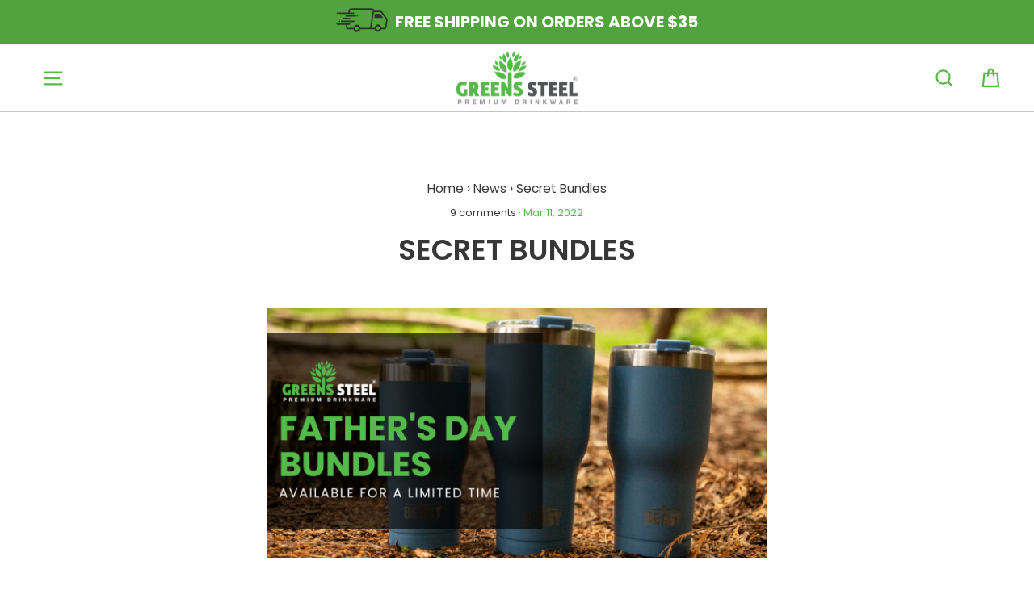

--- FILE ---
content_type: text/css
request_url: https://greenssteel.com/cdn/shop/t/38/assets/main.css?v=26330610175715176751762560308
body_size: 74
content:
.btn.btn--inverse{color:#404040!important;border-color:#58b949;border-bottom:2px solid #58b949!important}.btn.add-to-cart{-webkit-transition:background-color .2s ease-in;-o-transition:background-color .2s ease-in;transition:background-color .2s ease-in;color:#fff;background-color:#58b949}.btn.add-to-cart:hover{background-color:#4ea841}.product-usps{display:-webkit-box;display:-webkit-flex;display:-ms-flexbox;display:flex;background-color:#f2f2f2;-webkit-box-align:center;-webkit-align-items:center;-ms-flex-align:center;align-items:center;-webkit-box-pack:justify;-webkit-justify-content:space-between;-ms-flex-pack:justify;justify-content:space-between}@media screen and (max-width: 768px){.product-usps{flex-direction:column;-webkit-box-orient:vertical;-webkit-box-direction:normal;-webkit-flex-direction:column;-ms-flex-direction:column}}.product-usps .usps__featured-image{position:relative;-webkit-box-flex:0;-webkit-flex:0 1 40%;-ms-flex:0 1 40%;flex:0 1 40%}.product-usps .usps__featured-image:before{display:block;width:100%;padding-top:100%;content:" "}.product-usps .usps__featured-image>.content{position:absolute;top:0;right:0;bottom:0;left:0}@media screen and (max-width: 480px){.product-usps .usps__featured-image{width:100%;height:100vw}}@media screen and (max-width: 768px){.product-usps .usps__featured-image{position:relative;width:100%;padding:20px 0}.product-usps .usps__featured-image:before{display:block;width:100%;padding-top:50%;content:" "}.product-usps .usps__featured-image>.content{position:absolute;top:0;right:0;bottom:0;left:0}}.product-usps .usps__featured-image .content{display:-webkit-box;display:-webkit-flex;display:-ms-flexbox;display:flex;-webkit-box-align:center;-webkit-align-items:center;-ms-flex-align:center;align-items:center;-webkit-box-pack:center;-webkit-justify-content:center;-ms-flex-pack:center;justify-content:center}@media screen and (max-width: 768px){.product-usps .usps__featured-image .content{padding:20px 0}}.product-usps .usps__featured-image img{width:100%;height:100%;-o-object-fit:contain;object-fit:contain}.product-usps .usps__usp-content{display:-webkit-box;display:-webkit-flex;display:-ms-flexbox;display:flex;padding:20px;-webkit-box-flex:0;-webkit-flex:0 1 60%;-ms-flex:0 1 60%;flex:0 1 60%;-webkit-flex-wrap:wrap;-ms-flex-wrap:wrap;flex-wrap:wrap}@media screen and (max-width: 480px){.product-usps .usps__usp-content{width:100%}}@supports (display: grid){.product-usps .usps__usp-content{display:grid;grid-template-columns:1fr 1fr;grid-gap:20px}@media screen and (max-width: 480px){.product-usps .usps__usp-content{grid-template-columns:1fr}}}.product-usps .usps__usp-content .usp-single{display:-webkit-box;display:-webkit-flex;display:-ms-flexbox;display:flex;flex-direction:column;width:-webkit-calc(50% - 80px);width:calc(50% - 80px);margin:0;padding:0;text-align:center;-webkit-box-align:center;-webkit-align-items:center;-ms-flex-align:center;align-items:center;-webkit-box-pack:center;-webkit-justify-content:center;-ms-flex-pack:center;justify-content:center;-webkit-box-orient:vertical;-webkit-box-direction:normal;-webkit-flex-direction:column;-ms-flex-direction:column}@supports (display: grid){.product-usps .usps__usp-content .usp-single{width:100%}}@media screen and (max-width: 480px){.product-usps .usps__usp-content .usp-single{width:100%}}.product-usps .usps__usp-content .usp-single .usp__icon{margin-bottom:20px}.product-usps .usps__usp-content .usp-single .usp__title{font-size:22px;font-weight:700;line-height:41px;max-width:400px;text-transform:uppercase;color:#404040}.product-usps .usps__usp-content .usp-single .usp__content{font-size:16px;font-weight:400;line-height:30px;max-width:400px;color:#404040}.toolbar{font-size:.8em;color:#fff;background:#545456}.toolbar a{color:#fff}.site-nav__link.site-nav__link--icon{color:#58b949}.site-nav__link.site-nav__link--icon svg path{stroke-width:5px}footer .footer__title{font-weight:600;color:#fff}footer img[data-sizes=auto]{width:auto}.index-section.text-columns h3{font-size:18px;color:#58b949}.index-section.text-columns p{font-size:16px}.article__date{color:#58b949}.flex-grid__item--25 .promo-grid__content,.flex-grid__item--25 .promo-grid__text{height:100%}.flex-grid__item--25 .btn.btn--inverse,.flex-grid__item--25 .btn.btn--primary{position:absolute!important;right:0;bottom:0;left:0;min-width:145px;margin:0 auto}.footer-promotions img[data-sizes=auto]{display:inline;width:auto;text-align:center}.index-section--footer h3,.index-section--footer .h3{font-size:1.2em;color:#58b949}#newsletter-footer{display:none}
/*# sourceMappingURL=/cdn/shop/t/38/assets/main.css.map?v=26330610175715176751762560308 */


--- FILE ---
content_type: text/json
request_url: https://conf.config-security.com/model
body_size: 83
content:
{"title":"recommendation AI model (keras)","structure":"release_id=0x79:6f:75:63:2e:25:62:56:3b:75:47:5e:22:21:27:6f:4f:7f:30:7b:76:5c:78:33:77:30:48:79:6d;keras;5eao3blddfnjo3bwrk7tru3x5s5k9226pomrfsc8ema0ncj441prkr73quwitjrz0w8syd7k","weights":"../weights/796f7563.h5","biases":"../biases/796f7563.h5"}

--- FILE ---
content_type: text/javascript
request_url: https://greenssteel.com/cdn/shop/t/38/assets/custom.js?v=165250171601328249941762560308
body_size: -421
content:
var postsOnPage=$(".blog-grid-container"),nextUrl=postsOnPage.attr("data-next-url"),loadMoreBtn=$("#blogLoadMore"),loadMoreSpinner=$("#BlogloadMoreSpinner");function loadMorePosts(){console.log(nextUrl),console.log(postsOnPage),$.ajax({url:nextUrl,type:"GET",dataType:"html",beforeSend:function(){loadMoreBtn.hide(),loadMoreSpinner.show()}}).done(function(nextPage){nextUrl=postsOnPage.attr("data-next-url"),loadMoreSpinner.hide();var newPosts=$(nextPage).find(".blog-grid-container"),newUrl=newPosts.attr("data-next-url");newUrl&&loadMoreBtn.show(),nextUrl=newUrl,postsOnPage.append(newPosts.html())})}$(".landing-page-reviews").slick({dots:!0,prevArrow:!1,nextArrow:!1});
//# sourceMappingURL=/cdn/shop/t/38/assets/custom.js.map?v=165250171601328249941762560308
